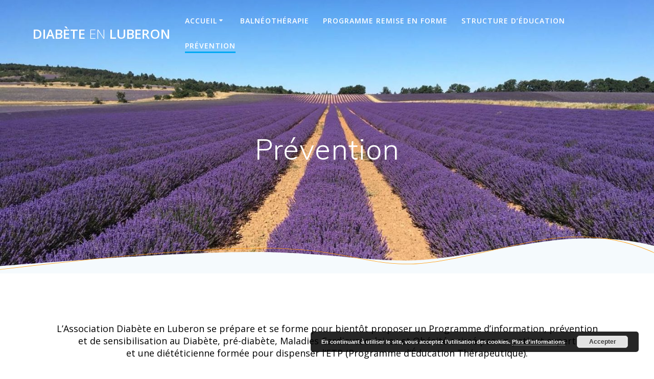

--- FILE ---
content_type: text/html; charset=UTF-8
request_url: https://diabeteenluberon.com/index.php/campagne-de-prevention-et-sensibilisation-aux-maladies-chroniques-en-pays-dapt/
body_size: 9773
content:
<!DOCTYPE html>
<html lang="fr-FR">
<head>
    <meta charset="UTF-8">
    <meta name="viewport" content="width=device-width, initial-scale=1">
    <link rel="profile" href="https://gmpg.org/xfn/11">

	    <script>
        (function (exports, d) {
            var _isReady = false,
                _event,
                _fns = [];

            function onReady(event) {
                d.removeEventListener("DOMContentLoaded", onReady);
                _isReady = true;
                _event = event;
                _fns.forEach(function (_fn) {
                    var fn = _fn[0],
                        context = _fn[1];
                    fn.call(context || exports, window.jQuery);
                });
            }

            function onReadyIe(event) {
                if (d.readyState === "complete") {
                    d.detachEvent("onreadystatechange", onReadyIe);
                    _isReady = true;
                    _event = event;
                    _fns.forEach(function (_fn) {
                        var fn = _fn[0],
                            context = _fn[1];
                        fn.call(context || exports, event);
                    });
                }
            }

            d.addEventListener && d.addEventListener("DOMContentLoaded", onReady) ||
            d.attachEvent && d.attachEvent("onreadystatechange", onReadyIe);

            function domReady(fn, context) {
                if (_isReady) {
                    fn.call(context, _event);
                }

                _fns.push([fn, context]);
            }

            exports.mesmerizeDomReady = domReady;
        })(window, document);
    </script>
	<meta name='robots' content='index, follow, max-image-preview:large, max-snippet:-1, max-video-preview:-1' />

	<!-- This site is optimized with the Yoast SEO plugin v17.6 - https://yoast.com/wordpress/plugins/seo/ -->
	<title>Prévention et sensibilisation ~ Maladies Chroniques ~ Diabète en Luberon</title>
	<meta name="description" content="Prévention et sensibilisation. Maladies Chroniques. Apt. Conférences éducatives. Nutrition. Santé. Diabète. Maladies cardio-v. Surpoids." />
	<link rel="canonical" href="https://diabeteenluberon.com/index.php/campagne-de-prevention-et-sensibilisation-aux-maladies-chroniques-en-pays-dapt/" />
	<meta property="og:locale" content="fr_FR" />
	<meta property="og:type" content="article" />
	<meta property="og:title" content="Prévention et sensibilisation ~ Maladies Chroniques ~ Diabète en Luberon" />
	<meta property="og:description" content="Prévention et sensibilisation. Maladies Chroniques. Apt. Conférences éducatives. Nutrition. Santé. Diabète. Maladies cardio-v. Surpoids." />
	<meta property="og:url" content="https://diabeteenluberon.com/index.php/campagne-de-prevention-et-sensibilisation-aux-maladies-chroniques-en-pays-dapt/" />
	<meta property="og:site_name" content="Diabète en Luberon" />
	<meta property="article:publisher" content="https://www.facebook.com/Diab%c3%a8te-en-Luberon-669898170092016/" />
	<meta property="article:modified_time" content="2021-09-01T14:09:46+00:00" />
	<meta property="og:image" content="https://diabeteenluberon.com/wp-content/uploads/2019/07/Randonnée-Diabète-en-Luberon.jpg" />
	<meta property="og:image:width" content="1500" />
	<meta property="og:image:height" content="1125" />
	<meta name="twitter:card" content="summary_large_image" />
	<meta name="twitter:label1" content="Durée de lecture estimée" />
	<meta name="twitter:data1" content="1 minute" />
	<script type="application/ld+json" class="yoast-schema-graph">{"@context":"https://schema.org","@graph":[{"@type":"Organization","@id":"https://diabeteenluberon.com/#organization","name":"Diab\u00e8te en Luberon","url":"https://diabeteenluberon.com/","sameAs":["https://www.facebook.com/Diab\u00e8te-en-Luberon-669898170092016/"],"logo":{"@type":"ImageObject","@id":"https://diabeteenluberon.com/#logo","inLanguage":"fr-FR","url":"https://i0.wp.com/diabeteenluberon.com/wp-content/uploads/2019/02/photo-castllet-vue-e1561732573858.jpg?fit=800%2C600&ssl=1","contentUrl":"https://i0.wp.com/diabeteenluberon.com/wp-content/uploads/2019/02/photo-castllet-vue-e1561732573858.jpg?fit=800%2C600&ssl=1","width":800,"height":600,"caption":"Diab\u00e8te en Luberon"},"image":{"@id":"https://diabeteenluberon.com/#logo"}},{"@type":"WebSite","@id":"https://diabeteenluberon.com/#website","url":"https://diabeteenluberon.com/","name":"Diab\u00e8te en Luberon","description":"","publisher":{"@id":"https://diabeteenluberon.com/#organization"},"potentialAction":[{"@type":"SearchAction","target":{"@type":"EntryPoint","urlTemplate":"https://diabeteenluberon.com/?s={search_term_string}"},"query-input":"required name=search_term_string"}],"inLanguage":"fr-FR"},{"@type":"ImageObject","@id":"https://diabeteenluberon.com/index.php/campagne-de-prevention-et-sensibilisation-aux-maladies-chroniques-en-pays-dapt/#primaryimage","inLanguage":"fr-FR","url":"https://diabeteenluberon.com/wp-content/uploads/2019/07/Randonn\u00e9e-Diab\u00e8te-en-Luberon.jpg","contentUrl":"https://diabeteenluberon.com/wp-content/uploads/2019/07/Randonn\u00e9e-Diab\u00e8te-en-Luberon.jpg","width":1500,"height":1125,"caption":"Randonn\u00e9e Diab\u00e8te en Luberon"},{"@type":"WebPage","@id":"https://diabeteenluberon.com/index.php/campagne-de-prevention-et-sensibilisation-aux-maladies-chroniques-en-pays-dapt/#webpage","url":"https://diabeteenluberon.com/index.php/campagne-de-prevention-et-sensibilisation-aux-maladies-chroniques-en-pays-dapt/","name":"Pr\u00e9vention et sensibilisation ~ Maladies Chroniques ~ Diab\u00e8te en Luberon","isPartOf":{"@id":"https://diabeteenluberon.com/#website"},"primaryImageOfPage":{"@id":"https://diabeteenluberon.com/index.php/campagne-de-prevention-et-sensibilisation-aux-maladies-chroniques-en-pays-dapt/#primaryimage"},"datePublished":"2020-01-10T19:40:13+00:00","dateModified":"2021-09-01T14:09:46+00:00","description":"Pr\u00e9vention et sensibilisation. Maladies Chroniques. Apt. Conf\u00e9rences \u00e9ducatives. Nutrition. Sant\u00e9. Diab\u00e8te. Maladies cardio-v. Surpoids.","breadcrumb":{"@id":"https://diabeteenluberon.com/index.php/campagne-de-prevention-et-sensibilisation-aux-maladies-chroniques-en-pays-dapt/#breadcrumb"},"inLanguage":"fr-FR","potentialAction":[{"@type":"ReadAction","target":["https://diabeteenluberon.com/index.php/campagne-de-prevention-et-sensibilisation-aux-maladies-chroniques-en-pays-dapt/"]}]},{"@type":"BreadcrumbList","@id":"https://diabeteenluberon.com/index.php/campagne-de-prevention-et-sensibilisation-aux-maladies-chroniques-en-pays-dapt/#breadcrumb","itemListElement":[{"@type":"ListItem","position":1,"name":"Accueil","item":"https://diabeteenluberon.com/"},{"@type":"ListItem","position":2,"name":"Pr\u00e9vention"}]}]}</script>
	<!-- / Yoast SEO plugin. -->


<link rel='dns-prefetch' href='//fonts.googleapis.com' />
<link rel="alternate" type="application/rss+xml" title="Diabète en Luberon &raquo; Flux" href="https://diabeteenluberon.com/index.php/feed/" />
<link rel="alternate" type="application/rss+xml" title="Diabète en Luberon &raquo; Flux des commentaires" href="https://diabeteenluberon.com/index.php/comments/feed/" />
<script type="text/javascript">
/* <![CDATA[ */
window._wpemojiSettings = {"baseUrl":"https:\/\/s.w.org\/images\/core\/emoji\/15.0.3\/72x72\/","ext":".png","svgUrl":"https:\/\/s.w.org\/images\/core\/emoji\/15.0.3\/svg\/","svgExt":".svg","source":{"concatemoji":"https:\/\/diabeteenluberon.com\/wp-includes\/js\/wp-emoji-release.min.js?ver=6.5.7"}};
/*! This file is auto-generated */
!function(i,n){var o,s,e;function c(e){try{var t={supportTests:e,timestamp:(new Date).valueOf()};sessionStorage.setItem(o,JSON.stringify(t))}catch(e){}}function p(e,t,n){e.clearRect(0,0,e.canvas.width,e.canvas.height),e.fillText(t,0,0);var t=new Uint32Array(e.getImageData(0,0,e.canvas.width,e.canvas.height).data),r=(e.clearRect(0,0,e.canvas.width,e.canvas.height),e.fillText(n,0,0),new Uint32Array(e.getImageData(0,0,e.canvas.width,e.canvas.height).data));return t.every(function(e,t){return e===r[t]})}function u(e,t,n){switch(t){case"flag":return n(e,"\ud83c\udff3\ufe0f\u200d\u26a7\ufe0f","\ud83c\udff3\ufe0f\u200b\u26a7\ufe0f")?!1:!n(e,"\ud83c\uddfa\ud83c\uddf3","\ud83c\uddfa\u200b\ud83c\uddf3")&&!n(e,"\ud83c\udff4\udb40\udc67\udb40\udc62\udb40\udc65\udb40\udc6e\udb40\udc67\udb40\udc7f","\ud83c\udff4\u200b\udb40\udc67\u200b\udb40\udc62\u200b\udb40\udc65\u200b\udb40\udc6e\u200b\udb40\udc67\u200b\udb40\udc7f");case"emoji":return!n(e,"\ud83d\udc26\u200d\u2b1b","\ud83d\udc26\u200b\u2b1b")}return!1}function f(e,t,n){var r="undefined"!=typeof WorkerGlobalScope&&self instanceof WorkerGlobalScope?new OffscreenCanvas(300,150):i.createElement("canvas"),a=r.getContext("2d",{willReadFrequently:!0}),o=(a.textBaseline="top",a.font="600 32px Arial",{});return e.forEach(function(e){o[e]=t(a,e,n)}),o}function t(e){var t=i.createElement("script");t.src=e,t.defer=!0,i.head.appendChild(t)}"undefined"!=typeof Promise&&(o="wpEmojiSettingsSupports",s=["flag","emoji"],n.supports={everything:!0,everythingExceptFlag:!0},e=new Promise(function(e){i.addEventListener("DOMContentLoaded",e,{once:!0})}),new Promise(function(t){var n=function(){try{var e=JSON.parse(sessionStorage.getItem(o));if("object"==typeof e&&"number"==typeof e.timestamp&&(new Date).valueOf()<e.timestamp+604800&&"object"==typeof e.supportTests)return e.supportTests}catch(e){}return null}();if(!n){if("undefined"!=typeof Worker&&"undefined"!=typeof OffscreenCanvas&&"undefined"!=typeof URL&&URL.createObjectURL&&"undefined"!=typeof Blob)try{var e="postMessage("+f.toString()+"("+[JSON.stringify(s),u.toString(),p.toString()].join(",")+"));",r=new Blob([e],{type:"text/javascript"}),a=new Worker(URL.createObjectURL(r),{name:"wpTestEmojiSupports"});return void(a.onmessage=function(e){c(n=e.data),a.terminate(),t(n)})}catch(e){}c(n=f(s,u,p))}t(n)}).then(function(e){for(var t in e)n.supports[t]=e[t],n.supports.everything=n.supports.everything&&n.supports[t],"flag"!==t&&(n.supports.everythingExceptFlag=n.supports.everythingExceptFlag&&n.supports[t]);n.supports.everythingExceptFlag=n.supports.everythingExceptFlag&&!n.supports.flag,n.DOMReady=!1,n.readyCallback=function(){n.DOMReady=!0}}).then(function(){return e}).then(function(){var e;n.supports.everything||(n.readyCallback(),(e=n.source||{}).concatemoji?t(e.concatemoji):e.wpemoji&&e.twemoji&&(t(e.twemoji),t(e.wpemoji)))}))}((window,document),window._wpemojiSettings);
/* ]]> */
</script>
<style id='wp-emoji-styles-inline-css' type='text/css'>

	img.wp-smiley, img.emoji {
		display: inline !important;
		border: none !important;
		box-shadow: none !important;
		height: 1em !important;
		width: 1em !important;
		margin: 0 0.07em !important;
		vertical-align: -0.1em !important;
		background: none !important;
		padding: 0 !important;
	}
</style>
<link rel='stylesheet' id='wp-block-library-css' href='https://diabeteenluberon.com/wp-includes/css/dist/block-library/style.min.css?ver=6.5.7' type='text/css' media='all' />
<style id='classic-theme-styles-inline-css' type='text/css'>
/*! This file is auto-generated */
.wp-block-button__link{color:#fff;background-color:#32373c;border-radius:9999px;box-shadow:none;text-decoration:none;padding:calc(.667em + 2px) calc(1.333em + 2px);font-size:1.125em}.wp-block-file__button{background:#32373c;color:#fff;text-decoration:none}
</style>
<style id='global-styles-inline-css' type='text/css'>
body{--wp--preset--color--black: #000000;--wp--preset--color--cyan-bluish-gray: #abb8c3;--wp--preset--color--white: #ffffff;--wp--preset--color--pale-pink: #f78da7;--wp--preset--color--vivid-red: #cf2e2e;--wp--preset--color--luminous-vivid-orange: #ff6900;--wp--preset--color--luminous-vivid-amber: #fcb900;--wp--preset--color--light-green-cyan: #7bdcb5;--wp--preset--color--vivid-green-cyan: #00d084;--wp--preset--color--pale-cyan-blue: #8ed1fc;--wp--preset--color--vivid-cyan-blue: #0693e3;--wp--preset--color--vivid-purple: #9b51e0;--wp--preset--gradient--vivid-cyan-blue-to-vivid-purple: linear-gradient(135deg,rgba(6,147,227,1) 0%,rgb(155,81,224) 100%);--wp--preset--gradient--light-green-cyan-to-vivid-green-cyan: linear-gradient(135deg,rgb(122,220,180) 0%,rgb(0,208,130) 100%);--wp--preset--gradient--luminous-vivid-amber-to-luminous-vivid-orange: linear-gradient(135deg,rgba(252,185,0,1) 0%,rgba(255,105,0,1) 100%);--wp--preset--gradient--luminous-vivid-orange-to-vivid-red: linear-gradient(135deg,rgba(255,105,0,1) 0%,rgb(207,46,46) 100%);--wp--preset--gradient--very-light-gray-to-cyan-bluish-gray: linear-gradient(135deg,rgb(238,238,238) 0%,rgb(169,184,195) 100%);--wp--preset--gradient--cool-to-warm-spectrum: linear-gradient(135deg,rgb(74,234,220) 0%,rgb(151,120,209) 20%,rgb(207,42,186) 40%,rgb(238,44,130) 60%,rgb(251,105,98) 80%,rgb(254,248,76) 100%);--wp--preset--gradient--blush-light-purple: linear-gradient(135deg,rgb(255,206,236) 0%,rgb(152,150,240) 100%);--wp--preset--gradient--blush-bordeaux: linear-gradient(135deg,rgb(254,205,165) 0%,rgb(254,45,45) 50%,rgb(107,0,62) 100%);--wp--preset--gradient--luminous-dusk: linear-gradient(135deg,rgb(255,203,112) 0%,rgb(199,81,192) 50%,rgb(65,88,208) 100%);--wp--preset--gradient--pale-ocean: linear-gradient(135deg,rgb(255,245,203) 0%,rgb(182,227,212) 50%,rgb(51,167,181) 100%);--wp--preset--gradient--electric-grass: linear-gradient(135deg,rgb(202,248,128) 0%,rgb(113,206,126) 100%);--wp--preset--gradient--midnight: linear-gradient(135deg,rgb(2,3,129) 0%,rgb(40,116,252) 100%);--wp--preset--font-size--small: 13px;--wp--preset--font-size--medium: 20px;--wp--preset--font-size--large: 36px;--wp--preset--font-size--x-large: 42px;--wp--preset--spacing--20: 0.44rem;--wp--preset--spacing--30: 0.67rem;--wp--preset--spacing--40: 1rem;--wp--preset--spacing--50: 1.5rem;--wp--preset--spacing--60: 2.25rem;--wp--preset--spacing--70: 3.38rem;--wp--preset--spacing--80: 5.06rem;--wp--preset--shadow--natural: 6px 6px 9px rgba(0, 0, 0, 0.2);--wp--preset--shadow--deep: 12px 12px 50px rgba(0, 0, 0, 0.4);--wp--preset--shadow--sharp: 6px 6px 0px rgba(0, 0, 0, 0.2);--wp--preset--shadow--outlined: 6px 6px 0px -3px rgba(255, 255, 255, 1), 6px 6px rgba(0, 0, 0, 1);--wp--preset--shadow--crisp: 6px 6px 0px rgba(0, 0, 0, 1);}:where(.is-layout-flex){gap: 0.5em;}:where(.is-layout-grid){gap: 0.5em;}body .is-layout-flex{display: flex;}body .is-layout-flex{flex-wrap: wrap;align-items: center;}body .is-layout-flex > *{margin: 0;}body .is-layout-grid{display: grid;}body .is-layout-grid > *{margin: 0;}:where(.wp-block-columns.is-layout-flex){gap: 2em;}:where(.wp-block-columns.is-layout-grid){gap: 2em;}:where(.wp-block-post-template.is-layout-flex){gap: 1.25em;}:where(.wp-block-post-template.is-layout-grid){gap: 1.25em;}.has-black-color{color: var(--wp--preset--color--black) !important;}.has-cyan-bluish-gray-color{color: var(--wp--preset--color--cyan-bluish-gray) !important;}.has-white-color{color: var(--wp--preset--color--white) !important;}.has-pale-pink-color{color: var(--wp--preset--color--pale-pink) !important;}.has-vivid-red-color{color: var(--wp--preset--color--vivid-red) !important;}.has-luminous-vivid-orange-color{color: var(--wp--preset--color--luminous-vivid-orange) !important;}.has-luminous-vivid-amber-color{color: var(--wp--preset--color--luminous-vivid-amber) !important;}.has-light-green-cyan-color{color: var(--wp--preset--color--light-green-cyan) !important;}.has-vivid-green-cyan-color{color: var(--wp--preset--color--vivid-green-cyan) !important;}.has-pale-cyan-blue-color{color: var(--wp--preset--color--pale-cyan-blue) !important;}.has-vivid-cyan-blue-color{color: var(--wp--preset--color--vivid-cyan-blue) !important;}.has-vivid-purple-color{color: var(--wp--preset--color--vivid-purple) !important;}.has-black-background-color{background-color: var(--wp--preset--color--black) !important;}.has-cyan-bluish-gray-background-color{background-color: var(--wp--preset--color--cyan-bluish-gray) !important;}.has-white-background-color{background-color: var(--wp--preset--color--white) !important;}.has-pale-pink-background-color{background-color: var(--wp--preset--color--pale-pink) !important;}.has-vivid-red-background-color{background-color: var(--wp--preset--color--vivid-red) !important;}.has-luminous-vivid-orange-background-color{background-color: var(--wp--preset--color--luminous-vivid-orange) !important;}.has-luminous-vivid-amber-background-color{background-color: var(--wp--preset--color--luminous-vivid-amber) !important;}.has-light-green-cyan-background-color{background-color: var(--wp--preset--color--light-green-cyan) !important;}.has-vivid-green-cyan-background-color{background-color: var(--wp--preset--color--vivid-green-cyan) !important;}.has-pale-cyan-blue-background-color{background-color: var(--wp--preset--color--pale-cyan-blue) !important;}.has-vivid-cyan-blue-background-color{background-color: var(--wp--preset--color--vivid-cyan-blue) !important;}.has-vivid-purple-background-color{background-color: var(--wp--preset--color--vivid-purple) !important;}.has-black-border-color{border-color: var(--wp--preset--color--black) !important;}.has-cyan-bluish-gray-border-color{border-color: var(--wp--preset--color--cyan-bluish-gray) !important;}.has-white-border-color{border-color: var(--wp--preset--color--white) !important;}.has-pale-pink-border-color{border-color: var(--wp--preset--color--pale-pink) !important;}.has-vivid-red-border-color{border-color: var(--wp--preset--color--vivid-red) !important;}.has-luminous-vivid-orange-border-color{border-color: var(--wp--preset--color--luminous-vivid-orange) !important;}.has-luminous-vivid-amber-border-color{border-color: var(--wp--preset--color--luminous-vivid-amber) !important;}.has-light-green-cyan-border-color{border-color: var(--wp--preset--color--light-green-cyan) !important;}.has-vivid-green-cyan-border-color{border-color: var(--wp--preset--color--vivid-green-cyan) !important;}.has-pale-cyan-blue-border-color{border-color: var(--wp--preset--color--pale-cyan-blue) !important;}.has-vivid-cyan-blue-border-color{border-color: var(--wp--preset--color--vivid-cyan-blue) !important;}.has-vivid-purple-border-color{border-color: var(--wp--preset--color--vivid-purple) !important;}.has-vivid-cyan-blue-to-vivid-purple-gradient-background{background: var(--wp--preset--gradient--vivid-cyan-blue-to-vivid-purple) !important;}.has-light-green-cyan-to-vivid-green-cyan-gradient-background{background: var(--wp--preset--gradient--light-green-cyan-to-vivid-green-cyan) !important;}.has-luminous-vivid-amber-to-luminous-vivid-orange-gradient-background{background: var(--wp--preset--gradient--luminous-vivid-amber-to-luminous-vivid-orange) !important;}.has-luminous-vivid-orange-to-vivid-red-gradient-background{background: var(--wp--preset--gradient--luminous-vivid-orange-to-vivid-red) !important;}.has-very-light-gray-to-cyan-bluish-gray-gradient-background{background: var(--wp--preset--gradient--very-light-gray-to-cyan-bluish-gray) !important;}.has-cool-to-warm-spectrum-gradient-background{background: var(--wp--preset--gradient--cool-to-warm-spectrum) !important;}.has-blush-light-purple-gradient-background{background: var(--wp--preset--gradient--blush-light-purple) !important;}.has-blush-bordeaux-gradient-background{background: var(--wp--preset--gradient--blush-bordeaux) !important;}.has-luminous-dusk-gradient-background{background: var(--wp--preset--gradient--luminous-dusk) !important;}.has-pale-ocean-gradient-background{background: var(--wp--preset--gradient--pale-ocean) !important;}.has-electric-grass-gradient-background{background: var(--wp--preset--gradient--electric-grass) !important;}.has-midnight-gradient-background{background: var(--wp--preset--gradient--midnight) !important;}.has-small-font-size{font-size: var(--wp--preset--font-size--small) !important;}.has-medium-font-size{font-size: var(--wp--preset--font-size--medium) !important;}.has-large-font-size{font-size: var(--wp--preset--font-size--large) !important;}.has-x-large-font-size{font-size: var(--wp--preset--font-size--x-large) !important;}
.wp-block-navigation a:where(:not(.wp-element-button)){color: inherit;}
:where(.wp-block-post-template.is-layout-flex){gap: 1.25em;}:where(.wp-block-post-template.is-layout-grid){gap: 1.25em;}
:where(.wp-block-columns.is-layout-flex){gap: 2em;}:where(.wp-block-columns.is-layout-grid){gap: 2em;}
.wp-block-pullquote{font-size: 1.5em;line-height: 1.6;}
</style>
<link rel='stylesheet' id='mesmerize-style-css' href='https://diabeteenluberon.com/wp-content/themes/mesmerize/style.min.css?ver=1.6.90' type='text/css' media='all' />
<style id='mesmerize-style-inline-css' type='text/css'>
img.logo.dark, img.custom-logo{width:auto;max-height:70px !important;}
/** cached kirki style */@media screen and (min-width: 768px){.header-homepage{background-position:center bottom;}.header{background-position:center center;}}.mesmerize-front-page .header-separator .svg-white-bg{fill:rgb(255,255,255)!important;}.mesmerize-front-page .header-separator path.svg-accent{stroke:#FF8C00!important;}.mesmerize-front-page .header-separator svg{height:77px!important;}body .header .svg-white-bg{fill:#F5FAFD!important;}.mesmerize-inner-page .header .svg-accent{stroke:#FF9800!important;}.header-separator svg{height:77px!important;}.header-homepage .header-description-row{padding-top:10%;padding-bottom:15%;}.inner-header-description{padding-top:10%;padding-bottom:15%;}@media screen and (max-width:767px){.header-homepage .header-description-row{padding-top:10%;padding-bottom:10%;}}@media only screen and (min-width: 768px){.header-content .align-holder{width:90%!important;}.inner-header-description{text-align:center!important;}}
</style>
<link rel='stylesheet' id='mesmerize-style-bundle-css' href='https://diabeteenluberon.com/wp-content/themes/mesmerize/assets/css/theme.bundle.min.css?ver=1.6.90' type='text/css' media='all' />
<link rel='stylesheet' id='mesmerize-fonts-css'  data-href='https://fonts.googleapis.com/css?family=Open+Sans%3A300%2C400%2C600%2C700%7CMuli%3A300%2C300italic%2C400%2C400italic%2C600%2C600italic%2C700%2C700italic%2C900%2C900italic%7CPlayfair+Display%3A400%2C400italic%2C700%2C700italic&#038;subset=latin%2Clatin-ext' type='text/css' media='all' />
<script type="text/javascript" src="https://diabeteenluberon.com/wp-includes/js/jquery/jquery.min.js?ver=3.7.1" id="jquery-core-js"></script>
<script type="text/javascript" id="jquery-core-js-after">
/* <![CDATA[ */
    
        (function () {
            function setHeaderTopSpacing() {

                setTimeout(function() {
                  var headerTop = document.querySelector('.header-top');
                  var headers = document.querySelectorAll('.header-wrapper .header,.header-wrapper .header-homepage');

                  for (var i = 0; i < headers.length; i++) {
                      var item = headers[i];
                      item.style.paddingTop = headerTop.getBoundingClientRect().height + "px";
                  }

                    var languageSwitcher = document.querySelector('.mesmerize-language-switcher');

                    if(languageSwitcher){
                        languageSwitcher.style.top = "calc( " +  headerTop.getBoundingClientRect().height + "px + 1rem)" ;
                    }
                    
                }, 100);

             
            }

            window.addEventListener('resize', setHeaderTopSpacing);
            window.mesmerizeSetHeaderTopSpacing = setHeaderTopSpacing
            mesmerizeDomReady(setHeaderTopSpacing);
        })();
    
    
/* ]]> */
</script>
<script type="text/javascript" src="https://diabeteenluberon.com/wp-includes/js/jquery/jquery-migrate.min.js?ver=3.4.1" id="jquery-migrate-js"></script>
<link rel="https://api.w.org/" href="https://diabeteenluberon.com/index.php/wp-json/" /><link rel="alternate" type="application/json" href="https://diabeteenluberon.com/index.php/wp-json/wp/v2/pages/319" /><link rel="EditURI" type="application/rsd+xml" title="RSD" href="https://diabeteenluberon.com/xmlrpc.php?rsd" />
<meta name="generator" content="WordPress 6.5.7" />
<link rel='shortlink' href='https://diabeteenluberon.com/?p=319' />
<link rel="alternate" type="application/json+oembed" href="https://diabeteenluberon.com/index.php/wp-json/oembed/1.0/embed?url=https%3A%2F%2Fdiabeteenluberon.com%2Findex.php%2Fcampagne-de-prevention-et-sensibilisation-aux-maladies-chroniques-en-pays-dapt%2F" />
<link rel="alternate" type="text/xml+oembed" href="https://diabeteenluberon.com/index.php/wp-json/oembed/1.0/embed?url=https%3A%2F%2Fdiabeteenluberon.com%2Findex.php%2Fcampagne-de-prevention-et-sensibilisation-aux-maladies-chroniques-en-pays-dapt%2F&#038;format=xml" />
    <script type="text/javascript" data-name="async-styles">
        (function () {
            var links = document.querySelectorAll('link[data-href]');
            for (var i = 0; i < links.length; i++) {
                var item = links[i];
                item.href = item.getAttribute('data-href')
            }
        })();
    </script>
	<style type="text/css" id="custom-background-css">
body.custom-background { background-color: #ffffff; }
</style>
	    <style id="page-content-custom-styles">
            </style>
        <style data-name="background-content-colors">
        .mesmerize-inner-page .page-content,
        .mesmerize-inner-page .content,
        .mesmerize-front-page.mesmerize-content-padding .page-content {
            background-color: #ffffff;
        }
    </style>
    </head>

<body data-rsssl=1 class="page-template-default page page-id-319 custom-background overlap-first-section mesmerize-inner-page">
    <style>
        .screen-reader-text[href="#page-content"]:focus {
            background-color: #f1f1f1;
            border-radius: 3px;
            box-shadow: 0 0 2px 2px rgba(0, 0, 0, 0.6);
            clip: auto !important;
            clip-path: none;
            color: #21759b;
           
        }
    </style>
    <a class="skip-link screen-reader-text" href="#page-content">Skip to content</a>
    
<div  id="page-top" class="header-top">
		<div class="navigation-bar "  data-sticky='0'  data-sticky-mobile='1'  data-sticky-to='top' >
    <div class="navigation-wrapper ">
    	<div class="row basis-auto">
	        <div class="logo_col col-xs col-sm-fit">
	            <a class="text-logo" data-type="group"  data-dynamic-mod="true" href="https://diabeteenluberon.com/">Diabète<span style="font-weight: 300;" class="span12"> en</span> Luberon</a>	        </div>
	        <div class="main_menu_col col-xs">
	            <div id="mainmenu_container" class="row"><ul id="main_menu" class="active-line-bottom main-menu dropdown-menu"><li id="menu-item-43" class="menu-item menu-item-type-post_type menu-item-object-page menu-item-home menu-item-has-children menu-item-43"><a href="https://diabeteenluberon.com/">Accueil</a>
<ul class="sub-menu">
	<li id="menu-item-80" class="menu-item menu-item-type-post_type menu-item-object-page menu-item-privacy-policy menu-item-80"><a rel="privacy-policy" href="https://diabeteenluberon.com/index.php/politique-de-confidentialite/">Politique de confidentialité</a></li>
</ul>
</li>
<li id="menu-item-561" class="menu-item menu-item-type-post_type menu-item-object-page menu-item-561"><a href="https://diabeteenluberon.com/index.php/balneotherapie-a-apt-aquabiking-sport-adapte/">Balnéothérapie</a></li>
<li id="menu-item-626" class="menu-item menu-item-type-post_type menu-item-object-page menu-item-626"><a href="https://diabeteenluberon.com/index.php/programme-remise-en-forme/">Programme Remise en Forme</a></li>
<li id="menu-item-350" class="menu-item menu-item-type-post_type menu-item-object-page menu-item-350"><a href="https://diabeteenluberon.com/index.php/structure-deducation-des-maladies-chroniques-en-pays-dpt/">Structure d&rsquo;Éducation</a></li>
<li id="menu-item-351" class="menu-item menu-item-type-post_type menu-item-object-page current-menu-item page_item page-item-319 current_page_item menu-item-351"><a href="https://diabeteenluberon.com/index.php/campagne-de-prevention-et-sensibilisation-aux-maladies-chroniques-en-pays-dapt/" aria-current="page">Prévention</a></li>
</ul></div>    <a href="#" data-component="offcanvas" data-target="#offcanvas-wrapper" data-direction="right" data-width="300px" data-push="false">
        <div class="bubble"></div>
        <i class="fa fa-bars"></i>
    </a>
    <div id="offcanvas-wrapper" class="hide force-hide  offcanvas-right">
        <div class="offcanvas-top">
            <div class="logo-holder">
                <a class="text-logo" data-type="group"  data-dynamic-mod="true" href="https://diabeteenluberon.com/">Diabète<span style="font-weight: 300;" class="span12"> en</span> Luberon</a>            </div>
        </div>
        <div id="offcanvas-menu" class="menu-menu-1-container"><ul id="offcanvas_menu" class="offcanvas_menu"><li class="menu-item menu-item-type-post_type menu-item-object-page menu-item-home menu-item-has-children menu-item-43"><a href="https://diabeteenluberon.com/">Accueil</a>
<ul class="sub-menu">
	<li class="menu-item menu-item-type-post_type menu-item-object-page menu-item-privacy-policy menu-item-80"><a rel="privacy-policy" href="https://diabeteenluberon.com/index.php/politique-de-confidentialite/">Politique de confidentialité</a></li>
</ul>
</li>
<li class="menu-item menu-item-type-post_type menu-item-object-page menu-item-561"><a href="https://diabeteenluberon.com/index.php/balneotherapie-a-apt-aquabiking-sport-adapte/">Balnéothérapie</a></li>
<li class="menu-item menu-item-type-post_type menu-item-object-page menu-item-626"><a href="https://diabeteenluberon.com/index.php/programme-remise-en-forme/">Programme Remise en Forme</a></li>
<li class="menu-item menu-item-type-post_type menu-item-object-page menu-item-350"><a href="https://diabeteenluberon.com/index.php/structure-deducation-des-maladies-chroniques-en-pays-dpt/">Structure d&rsquo;Éducation</a></li>
<li class="menu-item menu-item-type-post_type menu-item-object-page current-menu-item page_item page-item-319 current_page_item menu-item-351"><a href="https://diabeteenluberon.com/index.php/campagne-de-prevention-et-sensibilisation-aux-maladies-chroniques-en-pays-dapt/" aria-current="page">Prévention</a></li>
</ul></div>
            </div>
    	        </div>
	    </div>
    </div>
</div>
</div>

<div id="page" class="site">
    <div class="header-wrapper">
        <div  class='header  color-overlay  custom-mobile-image' style='; background-image:url(&quot;https://diabeteenluberon.com/wp-content/uploads/2019/07/Randonnée-Diabète-en-Luberon-1440x1080.jpg&quot;); background-color:#6a73da' data-parallax-depth='20'>
            								    <div class="inner-header-description gridContainer">
        <div class="row header-description-row">
    <div class="col-xs col-xs-12">
        <h1 class="hero-title">
            Prévention        </h1>
                    <p class="header-subtitle"></p>
            </div>
        </div>
    </div>
        <script>
        window.mesmerizeSetHeaderTopSpacing();
    </script>
                <div class="header-separator header-separator-bottom "><svg class="mesmerize" preserveAspectRatio="none" width="1000" height="100" viewBox="0 0 1000 100" xmlns="http://www.w3.org/2000/svg">

    <g fill="none">
        <path class="svg-white-bg" d="M-1.23 78.87c186.267-24.436 314.878-36.485 385.833-36.147 106.432.506 167.531 21.933 236.417 21.933s183.312-50.088 254.721-55.62c47.606-3.688 89.283 2.613 125.03 18.901v72.063l-1002 1.278v-22.408z" fill="#000"/>
        <path class="svg-accent" d="M-1.23 87.791c171.627-34.447 300.773-52.658 387.438-54.634 129.998-2.964 166.902 40.422 235.909 40.422s175.29-63.463 246.825-68.994c47.69-3.687 91.633 10.063 131.828 41.25" stroke="#50E3C2" stroke-width="1"/>
    </g>
</svg></div>        </div>
    </div>

    <div id='page-content' class="page-content">
        <div class="gridContainer content">
            <div id="post-319" class="post-319 page type-page status-publish has-post-thumbnail hentry">
  <div>
   
<p class="has-text-align-center has-black-color has-text-color" style="font-size:18px">L&rsquo;Association Diabète en Luberon se prépare et se forme pour bientôt proposer un Programme d’information, prévention <br>et de sensibilisation au Diabète, pré-diabète, Maladies Cardiovasculaires et Obésité animé par un patient expert <br>et une diététicienne formée pour dispenser l&rsquo;ETP (Programme d&rsquo;Éducation Thérapeutique).</p>



<h2 class="has-text-align-center wp-block-heading">Bientôt des conférences et ateliers santé!</h2>



<p class="has-very-light-gray-color has-text-color has-background" style="background-color:#894f5c;font-size:18px"><span style="text-decoration: underline;">Dans des salles communales et associatives :</span> <br>Conférences gratuites (ouvertes à tous) de sensibilisation, prévention (nutrition, comportements alimentaires et bienfaits du sport) et information aux maladies de civilisations, présentation générale des maladies, prévention, dépistages, traitements, risques et la gestion de ces maladies dans son quotidien. </p>



<p class="has-very-light-gray-color has-text-color has-background" style="background-color:#587a96;font-size:18px"><span style="text-decoration: underline;">Dans les entreprises locales :</span> <br>Partenariat avec la Santé au Travail pour animer une campagne de sensibilisation et d’information concernant le Diabète, pré-diabète, Maladies Cardiovasculaires et Obésité dans les entreprises locales.<br> Conférences et tables rondes sur la prévention (nutrition, comportements alimentaires et bienfaits du sport), le dépistage, la maladie, la gestion de la pathologie au travail, la gestion du personnel concerné.</p>



<p class="has-very-light-gray-color has-text-color has-background" style="background-color:#d57028;font-size:18px"><span style="text-decoration: underline;">Dans les établissements scolaires, crèches, structures d’accueil jeunesse :</span><br> Conférences de sensibilisation, prévention et information aux maladies de civilisations, présentation générale des maladies, prévention (nutrition, comportements alimentaires et bienfaits du sport), dépistages, traitements et gestion d’un enfant atteint par ces maladies. Rencontres avec les élèves, parents et équipes encadrantes et enseignantes. Tables rondes et échanges. Proposition d&rsquo;ateliers nutritionnels encadrés : Analyse, Intérêt, Confection de goûtés équilibrés. Valorisation des bonnes pratiques pour éviter les Maladies de Civilisation. </p>
  </div>
    </div>
        </div>
    </div>

<div  class='footer footer-contact-boxes'>
    <div  class='footer-content'>
        <div class="gridContainer">
            <div class="row text-center">
                <div class="col-sm-3">
                        <div data-type="group"  data-dynamic-mod="true">
        <i class="big-icon fa fa-map-marker"></i>
        <p>
            Bientôt en Provence...
Soon in Provence...        </p>
    </div>
                    </div>
                <div class="col-sm-3">
                        <div data-type="group"  data-dynamic-mod="true">
        <i class="big-icon fa fa-envelope-o"></i>
        <p>
            diabeteenluberon@orange.fr        </p>
    </div>
                    </div>
                <div class="col-sm-3">
                        <div data-type="group"  data-dynamic-mod="true">
        <i class="big-icon fa fa-phone"></i>
        <p>
            Bientôt en ligne...

Soon online...        </p>
    </div>
                    </div>
                <div class="col-sm-3 footer-bg-accent">
                    <div>
                            <div data-type="group"  data-dynamic-mod="true" class="footer-social-icons">
        
    </div>

                        </div>
                    <p  class="copyright">&copy;&nbsp;&nbsp;2026&nbsp;Diabète en Luberon.&nbsp;Construit avec WordPress et le <a target="_blank" href="https://extendthemes.com/go/built-with-mesmerize/" class="mesmerize-theme-link">thème Mesmerize</a></p>                </div>
            </div>
        </div>
    </div>
</div>
	</div>
<link rel='stylesheet' id='basecss-css' href='https://diabeteenluberon.com/wp-content/plugins/eu-cookie-law/css/style.css?ver=6.5.7' type='text/css' media='all' />
<script type="text/javascript"  defer="defer" src="https://diabeteenluberon.com/wp-includes/js/imagesloaded.min.js?ver=5.0.0" id="imagesloaded-js"></script>
<script type="text/javascript"  defer="defer" src="https://diabeteenluberon.com/wp-includes/js/masonry.min.js?ver=4.2.2" id="masonry-js"></script>
<script type="text/javascript"  defer="defer" src="https://diabeteenluberon.com/wp-content/themes/mesmerize/assets/js/theme.bundle.min.js?ver=1.6.90" id="mesmerize-theme-js"></script>
<script type="text/javascript" id="eucookielaw-scripts-js-extra">
/* <![CDATA[ */
var eucookielaw_data = {"euCookieSet":"","autoBlock":"0","expireTimer":"0","scrollConsent":"0","networkShareURL":"","isCookiePage":"","isRefererWebsite":""};
/* ]]> */
</script>
<script type="text/javascript" src="https://diabeteenluberon.com/wp-content/plugins/eu-cookie-law/js/scripts.js?ver=3.1.6" id="eucookielaw-scripts-js"></script>
    <script>
        /(trident|msie)/i.test(navigator.userAgent) && document.getElementById && window.addEventListener && window.addEventListener("hashchange", function () {
            var t, e = location.hash.substring(1);
            /^[A-z0-9_-]+$/.test(e) && (t = document.getElementById(e)) && (/^(?:a|select|input|button|textarea)$/i.test(t.tagName) || (t.tabIndex = -1), t.focus())
        }, !1);
    </script>
	<!-- Eu Cookie Law 3.1.6 --><div class="pea_cook_wrapper pea_cook_bottomright" style="color:#FFFFFF;background:rgb(0,0,0);background: rgba(0,0,0,0.85);"><p>En continuant à utiliser le site, vous acceptez l’utilisation des cookies. <a style="color:#FFFFFF;" href="#" id="fom">Plus d’informations</a> <button id="pea_cook_btn" class="pea_cook_btn">Accepter</button></p></div><div class="pea_cook_more_info_popover"><div class="pea_cook_more_info_popover_inner" style="color:#FFFFFF;background-color: rgba(0,0,0,0.9);"><p>Les paramètres des cookies sur ce site sont définis sur « accepter les cookies » pour vous offrir la meilleure expérience de navigation possible. Si vous continuez à utiliser ce site sans changer vos paramètres de cookies ou si vous cliquez sur "Accepter" ci-dessous, vous consentez à cela.</p><p><a style="color:#FFFFFF;" href="#" id="pea_close">Fermer</a></p></div></div></body>
</html>
